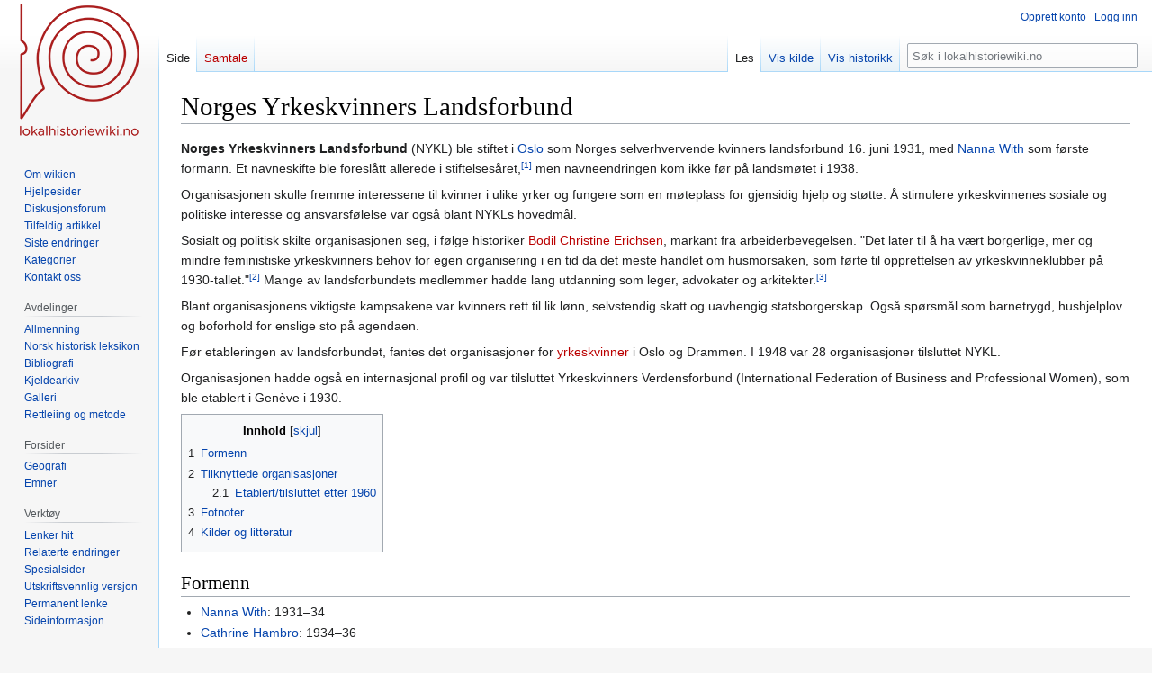

--- FILE ---
content_type: text/html; charset=UTF-8
request_url: https://lokalhistoriewiki.no/wiki/Norges_Yrkeskvinners_Landsforbund
body_size: 8479
content:
<!DOCTYPE html>
<html class="client-nojs" lang="nb" dir="ltr">
<head>
<meta charset="UTF-8"/>
<title>Norges Yrkeskvinners Landsforbund – lokalhistoriewiki.no</title>
<script>document.documentElement.className="client-js";RLCONF={"wgBreakFrames":false,"wgSeparatorTransformTable":[",\t."," \t,"],"wgDigitTransformTable":["",""],"wgDefaultDateFormat":"dmy","wgMonthNames":["","januar","februar","mars","april","mai","juni","juli","august","september","oktober","november","desember"],"wgRequestId":"22794279402a8807fb376f82","wgCSPNonce":false,"wgCanonicalNamespace":"","wgCanonicalSpecialPageName":false,"wgNamespaceNumber":0,"wgPageName":"Norges_Yrkeskvinners_Landsforbund","wgTitle":"Norges Yrkeskvinners Landsforbund","wgCurRevisionId":2473666,"wgRevisionId":2473666,"wgArticleId":380997,"wgIsArticle":true,"wgIsRedirect":false,"wgAction":"view","wgUserName":null,"wgUserGroups":["*"],"wgCategories":["Nettbiblioteket","Artikler på bokmål","Kvinner i lokalhistoria","Kvinneforeninger","Kvinnesak","Etableringer i 1931"],"wgPageContentLanguage":"nb","wgPageContentModel":"wikitext","wgRelevantPageName":"Norges_Yrkeskvinners_Landsforbund","wgRelevantArticleId":380997,
"wgIsProbablyEditable":false,"wgRelevantPageIsProbablyEditable":false,"wgRestrictionEdit":[],"wgRestrictionMove":[],"wgVisualEditor":{"pageLanguageCode":"nb","pageLanguageDir":"ltr","pageVariantFallbacks":"nb"},"wgMFDisplayWikibaseDescriptions":{"search":false,"nearby":false,"watchlist":false,"tagline":false},"wgVector2022PreviewPages":[],"wgPopupsFlags":4,"wgEditSubmitButtonLabelPublish":false};RLSTATE={"site.styles":"ready","user.styles":"ready","user":"ready","user.options":"loading","ext.cite.styles":"ready","skins.vector.styles.legacy":"ready","ext.visualEditor.desktopArticleTarget.noscript":"ready"};RLPAGEMODULES=["ext.cite.ux-enhancements","site","mediawiki.page.ready","mediawiki.toc","skins.vector.legacy.js","ext.visualEditor.desktopArticleTarget.init","ext.visualEditor.targetLoader","ext.popups"];</script>
<script>(RLQ=window.RLQ||[]).push(function(){mw.loader.implement("user.options@12s5i",function($,jQuery,require,module){mw.user.tokens.set({"patrolToken":"+\\","watchToken":"+\\","csrfToken":"+\\"});});});</script>
<link rel="stylesheet" href="/load.php?lang=nb&amp;modules=ext.cite.styles%7Cext.visualEditor.desktopArticleTarget.noscript%7Cskins.vector.styles.legacy&amp;only=styles&amp;skin=vector"/>
<script async="" src="/load.php?lang=nb&amp;modules=startup&amp;only=scripts&amp;raw=1&amp;skin=vector"></script>
<meta name="ResourceLoaderDynamicStyles" content=""/>
<link rel="stylesheet" href="/load.php?lang=nb&amp;modules=site.styles&amp;only=styles&amp;skin=vector"/>
<meta name="generator" content="MediaWiki 1.39.4"/>
<meta name="format-detection" content="telephone=no"/>
<meta name="viewport" content="width=1000"/>
<link rel="icon" href="/favicon.ico"/>
<link rel="search" type="application/opensearchdescription+xml" href="/opensearch_desc.php" title="lokalhistoriewiki.no (nb)"/>
<link rel="EditURI" type="application/rsd+xml" href="https://lokalhistoriewiki.no/api.php?action=rsd"/>
<link rel="license" href="/wiki/Lokalhistoriewiki:Opphavsrett"/>
<link rel="alternate" type="application/atom+xml" title="lokalhistoriewiki.no Atom-mating" href="/index.php?title=Spesial:Siste_endringer&amp;feed=atom"/>
<!-- Google Tag Manager -->
<script>(function(w,d,s,l,i){w[l]=w[l]||[];w[l].push({'gtm.start':
new Date().getTime(),event:'gtm.js'});var f=d.getElementsByTagName(s)[0],
j=d.createElement(s),dl=l!='dataLayer'?'&l='+l:'';j.async=true;j.src=
'https://www.googletagmanager.com/gtm.js?id='+i+dl;f.parentNode.insertBefore(j,f);
})(window,document,'script','dataLayer','GTM-5V34M48');</script>
<!-- End Google Tag Manager -->
</head>
<body class="mediawiki ltr sitedir-ltr mw-hide-empty-elt ns-0 ns-subject page-Norges_Yrkeskvinners_Landsforbund rootpage-Norges_Yrkeskvinners_Landsforbund skin-vector action-view skin-vector-legacy vector-feature-language-in-header-enabled vector-feature-language-in-main-page-header-disabled vector-feature-language-alert-in-sidebar-disabled vector-feature-sticky-header-disabled vector-feature-sticky-header-edit-disabled vector-feature-table-of-contents-disabled vector-feature-visual-enhancement-next-disabled"><div id="mw-page-base" class="noprint"></div>
<div id="mw-head-base" class="noprint"></div>
<div id="content" class="mw-body" role="main">
	<a id="top"></a>
	<div id="siteNotice"></div>
	<div class="mw-indicators">
	</div>
	<h1 id="firstHeading" class="firstHeading mw-first-heading"><span class="mw-page-title-main">Norges Yrkeskvinners Landsforbund</span></h1>
	<div id="bodyContent" class="vector-body">
		<div id="siteSub" class="noprint">Fra lokalhistoriewiki.no</div>
		<div id="contentSub"></div>
		<div id="contentSub2"></div>
		
		<div id="jump-to-nav"></div>
		<a class="mw-jump-link" href="#mw-head">Hopp til navigering</a>
		<a class="mw-jump-link" href="#searchInput">Hopp til søk</a>
		<div id="mw-content-text" class="mw-body-content mw-content-ltr" lang="nb" dir="ltr"><!-- Google Tag Manager (noscript) -->
<noscript><iframe src="https://www.googletagmanager.com/ns.html?id=GTM-5V34M48"
height="0" width="0" style="display:none;visibility:hidden"></iframe></noscript>
<!-- End Google Tag Manager (noscript) --><div class="mw-parser-output"><p><b><a class="mw-selflink selflink">Norges Yrkeskvinners Landsforbund</a></b> (NYKL) ble stiftet i <a href="/wiki/Oslo" title="Oslo">Oslo</a> som Norges selverhvervende kvinners landsforbund 16. juni 1931, med <a href="/wiki/Nanna_With" title="Nanna With">Nanna With</a> som første formann. Et navneskifte ble foreslått allerede i stiftelsesåret,<sup id="cite_ref-1" class="reference"><small><a href="#cite_note-1">[1]</a></small></sup> men navneendringen kom ikke før på landsmøtet i 1938.  
</p><p>Organisasjonen skulle fremme interessene til kvinner i ulike yrker og fungere som en møteplass for gjensidig hjelp og støtte. Å stimulere yrkeskvinnenes sosiale og politiske interesse og ansvarsfølelse var også blant NYKLs hovedmål.   
</p><p>Sosialt og politisk skilte organisasjonen seg, i følge historiker <a href="/index.php?title=Bodil_Christine_Erichsen_(f._1954)&amp;action=edit&amp;redlink=1" class="new" title="Bodil Christine Erichsen (f. 1954) (siden finnes ikke)">Bodil Christine Erichsen</a>, markant fra arbeiderbevegelsen. "Det later til å ha vært borgerlige, mer og mindre feministiske yrkeskvinners behov for egen organisering i en tid da det meste handlet om husmorsaken, som førte til opprettelsen av yrkeskvinneklubber på 1930-tallet."<sup id="cite_ref-2" class="reference"><small><a href="#cite_note-2">[2]</a></small></sup> Mange av landsforbundets medlemmer hadde lang utdanning som leger, advokater og arkitekter.<sup id="cite_ref-3" class="reference"><small><a href="#cite_note-3">[3]</a></small></sup>     
</p><p>Blant organisasjonens viktigste kampsakene var kvinners rett til lik lønn, selvstendig skatt og uavhengig statsborgerskap. Også spørsmål som barnetrygd, hushjelplov og boforhold for enslige sto på agendaen.     
</p><p>Før etableringen av landsforbundet, fantes det organisasjoner for <a href="/index.php?title=Yrkeskvinner&amp;action=edit&amp;redlink=1" class="new" title="Yrkeskvinner (siden finnes ikke)">yrkeskvinner</a> i Oslo og Drammen. I 1948 var 28 organisasjoner tilsluttet NYKL.     
</p><p>Organisasjonen hadde også en internasjonal profil og var tilsluttet Yrkeskvinners Verdensforbund (International Federation of Business and Professional Women), som ble etablert i Genève i 1930.  
</p>
<div id="toc" class="toc" role="navigation" aria-labelledby="mw-toc-heading"><input type="checkbox" role="button" id="toctogglecheckbox" class="toctogglecheckbox" style="display:none" /><div class="toctitle" lang="nb" dir="ltr"><h2 id="mw-toc-heading">Innhold</h2><span class="toctogglespan"><label class="toctogglelabel" for="toctogglecheckbox"></label></span></div>
<ul>
<li class="toclevel-1 tocsection-1"><a href="#Formenn"><span class="tocnumber">1</span> <span class="toctext">Formenn</span></a></li>
<li class="toclevel-1 tocsection-2"><a href="#Tilknyttede_organisasjoner"><span class="tocnumber">2</span> <span class="toctext">Tilknyttede organisasjoner</span></a>
<ul>
<li class="toclevel-2 tocsection-3"><a href="#Etablert/tilsluttet_etter_1960"><span class="tocnumber">2.1</span> <span class="toctext">Etablert/tilsluttet etter 1960</span></a></li>
</ul>
</li>
<li class="toclevel-1 tocsection-4"><a href="#Fotnoter"><span class="tocnumber">3</span> <span class="toctext">Fotnoter</span></a></li>
<li class="toclevel-1 tocsection-5"><a href="#Kilder_og_litteratur"><span class="tocnumber">4</span> <span class="toctext">Kilder og litteratur</span></a></li>
</ul>
</div>

<h2><span class="mw-headline" id="Formenn">Formenn</span></h2>
<ul><li><a href="/wiki/Nanna_With" title="Nanna With">Nanna With</a>: 1931–34</li>
<li><a href="/wiki/Cathrine_Hambro_(1890%E2%80%931979)" title="Cathrine Hambro (1890–1979)">Cathrine Hambro</a>: 1934–36</li>
<li><a href="/wiki/Signe_Swensson_(1888%E2%80%931974)" title="Signe Swensson (1888–1974)">Signe Swensson</a>: 1936–46</li>
<li><a href="/wiki/Bergliot_Lie_(1900%E2%80%931976)" title="Bergliot Lie (1900–1976)">Bergliot Lie</a>: 1946–50</li>
<li><a href="/wiki/Gezina_Schjander" title="Gezina Schjander">Gezina Schjander</a>: 1950–52</li>
<li><a href="/wiki/Sigrid_S%C3%B8rensen_(1903%E2%80%931969)" title="Sigrid Sørensen (1903–1969)">Sigrid Sørensen</a>: 1952–54</li>
<li><a href="/wiki/Sigrid_Scheen_(1904%E2%80%932000)" title="Sigrid Scheen (1904–2000)">Sigrid Scheen</a>: 1954–1960</li>
<li><a href="/wiki/Thordis_Saxlund_(1912%E2%80%931986)" title="Thordis Saxlund (1912–1986)">Thordis Saxlund</a>: 1960–1963</li>
<li><a href="/index.php?title=Ester_Augestad_(1905%E2%80%931981)&amp;action=edit&amp;redlink=1" class="new" title="Ester Augestad (1905–1981) (siden finnes ikke)">Ester Augestad</a>: 1963–1967<sup id="cite_ref-4" class="reference"><small><a href="#cite_note-4">[4]</a></small></sup></li>
<li><a href="/index.php?title=Solveig_Stray_Gregersen_(-1989)&amp;action=edit&amp;redlink=1" class="new" title="Solveig Stray Gregersen (-1989) (siden finnes ikke)">Solveig Stray Gregersen</a> (1967–?)</li></ul>
<h2><span class="mw-headline" id="Tilknyttede_organisasjoner">Tilknyttede organisasjoner</span></h2>
<p>I følge <i>Kvinnens verden</i> var 28 organisasjoner tilsluttet organisasjonen omkring 1960.<sup id="cite_ref-5" class="reference"><small><a href="#cite_note-5">[5]</a></small></sup> Det samme antallet oppgis i NYKLs brosjyre fra omkring 1948.<sup id="cite_ref-6" class="reference"><small><a href="#cite_note-6">[6]</a></small></sup> 
</p>
<ul><li><a href="/index.php?title=Arendal_Yrkeskvinners_Klubb&amp;action=edit&amp;redlink=1" class="new" title="Arendal Yrkeskvinners Klubb (siden finnes ikke)">Arendal Yrkeskvinners Klubb</a>, stiftet 1934<sup id="cite_ref-7" class="reference"><small><a href="#cite_note-7">[7]</a></small></sup></li>
<li>Bergen</li>
<li><a href="/index.php?title=Bod%C3%B8_Yrkeskvinners_Klubb&amp;action=edit&amp;redlink=1" class="new" title="Bodø Yrkeskvinners Klubb (siden finnes ikke)">Bodø Yrkeskvinners Klubb</a></li>
<li>Drammen:
<ul><li><a href="/index.php?title=Drammens_Kvinnelige_Handelsstands_Forening&amp;action=edit&amp;redlink=1" class="new" title="Drammens Kvinnelige Handelsstands Forening (siden finnes ikke)">Drammens Kvinnelige Handelsstands Forening</a></li>
<li><a href="/wiki/Drammens_Yrkeskvinners_Klubb" title="Drammens Yrkeskvinners Klubb">Drammens Yrkeskvinners Klubb</a></li></ul></li>
<li><a href="/index.php?title=Halden_Yrkeskvinners_Klubb&amp;action=edit&amp;redlink=1" class="new" title="Halden Yrkeskvinners Klubb (siden finnes ikke)">Halden Yrkeskvinners Klubb</a></li>
<li>Hamar</li>
<li>Harstad</li>
<li>Honningsvåg</li>
<li>Horten</li>
<li>Kristiansand</li>
<li>Kristiansund</li>
<li>Kvæfjord (Borkenes)</li>
<li>Larvik</li>
<li>Lødingen</li>
<li>Narvik</li>
<li>Moss</li>
<li>Oslo:
<ul><li><a href="/wiki/Oslo_kvinnelige_handelsstandsforening" class="mw-redirect" title="Oslo kvinnelige handelsstandsforening">Oslo Kvinnelige Handelsstandsforening</a></li>
<li><a href="/wiki/Oslo_Yrkeskvinners_Klubb" title="Oslo Yrkeskvinners Klubb">Oslo Yrkeskvinners Klubb</a></li>
<li>Private Sproglæreres Forening</li></ul></li>
<li>Rjukan</li>
<li>Sandefjord</li>
<li>Skien</li>
<li>Sortland</li>
<li>Yrkeskvinners Klubb Stavanger</li>
<li>Svolvær</li>
<li><a href="/wiki/Troms%C3%B8_Yrkeskvinners_Klubb" title="Tromsø Yrkeskvinners Klubb">Tromsø Yrkeskvinners Klubb</a></li>
<li>Trondheim: <a href="/index.php?title=Yrkeskvinners_klubb_i_Trondheim&amp;action=edit&amp;redlink=1" class="new" title="Yrkeskvinners klubb i Trondheim (siden finnes ikke)">Yrkeskvinners klubb i Trondheim</a></li>
<li>Tønsberg</li>
<li>Ålesund</li></ul>
<h3><span id="Etablert.2Ftilsluttet_etter_1960"></span><span class="mw-headline" id="Etablert/tilsluttet_etter_1960">Etablert/tilsluttet etter 1960</span></h3>
<ul><li>Haldens Yrkeskvinners Klubb</li>
<li><a href="/index.php?title=Lillehammer_Yrkeskvinners_Klubb&amp;action=edit&amp;redlink=1" class="new" title="Lillehammer Yrkeskvinners Klubb (siden finnes ikke)">Lillehammer Yrkeskvinners Klubb</a></li>
<li>Yrkeskvinners Klubb Søndeled</li>
<li>Sarpsborg Yrkeskvinners Klubb</li>
<li>Yrkeskvinners Klubb Tønsberg</li></ul>
<h2><span class="mw-headline" id="Fotnoter">Fotnoter</span></h2>
<div class="mw-references-wrap"><ol class="references">
<li id="cite_note-1"><span class="mw-cite-backlink"><a href="#cite_ref-1">↑</a></span> <span class="reference-text"><i>Tidens Tegn 1932.06.17</i>. <a rel="nofollow" class="external text" href="https://urn.nb.no/URN:NBN:no-nb_digavis_tidenstegn_null_null_19320617_170_138_1?page=5">Digital versjon</a> på <a href="/wiki/Nettbiblioteket" title="Nettbiblioteket">Nettbiblioteket</a>.</span>
</li>
<li id="cite_note-2"><span class="mw-cite-backlink"><a href="#cite_ref-2">↑</a></span> <span class="reference-text"><i>Norske kvinners liv og kamp</i>. Utg. Res publica. 2017. <a rel="nofollow" class="external text" href="https://urn.nb.no/URN:NBN:no-nb_digibok_2020042248543?page=190">Digital versjon</a> på <a href="/wiki/Nettbiblioteket" title="Nettbiblioteket">Nettbiblioteket</a>.</span>
</li>
<li id="cite_note-3"><span class="mw-cite-backlink"><a href="#cite_ref-3">↑</a></span> <span class="reference-text"><i>Norsk likestillingshistorie</i>. Utg. Fagbokforl.. 2015. <a rel="nofollow" class="external text" href="https://urn.nb.no/URN:NBN:no-nb_digibok_2018013048268?page=145">Digital versjon</a> på <a href="/wiki/Nettbiblioteket" title="Nettbiblioteket">Nettbiblioteket</a>.</span>
</li>
<li id="cite_note-4"><span class="mw-cite-backlink"><a href="#cite_ref-4">↑</a></span> <span class="reference-text"><i>Sandefjords Blad 1967.06.12</i>. <a rel="nofollow" class="external text" href="https://urn.nb.no/URN:NBN:no-nb_digavis_sandefjordsblad_null_null_19670612_76_132_1?page=2">Digital versjon</a> på <a href="/wiki/Nettbiblioteket" title="Nettbiblioteket">Nettbiblioteket</a>.</span>
</li>
<li id="cite_note-5"><span class="mw-cite-backlink"><a href="#cite_ref-5">↑</a></span> <span class="reference-text">Kvinnens verden: s. 1243</span>
</li>
<li id="cite_note-6"><span class="mw-cite-backlink"><a href="#cite_ref-6">↑</a></span> <span class="reference-text">Brosjyre om <a rel="nofollow" class="external text" href="http://www2.ub.gu.se/kvinndata/portaler/arbete/tjanste/14b.pdf">Norges Yrkeskvinners Landsforbund</a>.</span>
</li>
<li id="cite_note-7"><span class="mw-cite-backlink"><a href="#cite_ref-7">↑</a></span> <span class="reference-text"><i>Vestlandske Tidende 1954.11.08</i>. <a rel="nofollow" class="external text" href="https://urn.nb.no/URN:NBN:no-nb_digavis_vestlandsketidende_null_null_19541108_123_258_1?page=0">Digital versjon</a> på <a href="/wiki/Nettbiblioteket" title="Nettbiblioteket">Nettbiblioteket</a>.</span>
</li>
</ol></div>
<h2><span class="mw-headline" id="Kilder_og_litteratur">Kilder og litteratur</span></h2>
<ul><li>Omtale av arkivskaperen <a rel="nofollow" class="external text" href="https://www.arkivportalen.no/contributor/no-a1450-01000000302450">Norges Yrkeskvinners Landsforbund</a> på Arkivportalen, besøkt 16. september 2022</li>
<li><i>Kvinnens verden</i>. Utg. Norske oppslagsverker. 1960. <a rel="nofollow" class="external text" href="https://urn.nb.no/URN:NBN:no-nb_digibok_2007032001034?page=135">Digital versjon</a> på <a href="/wiki/Nettbiblioteket" title="Nettbiblioteket">Nettbiblioteket</a>.</li></ul>
<!-- 
NewPP limit report
Cached time: 20251226082559
Cache expiry: 86400
Reduced expiry: false
Complications: [show‐toc]
CPU time usage: 0.035 seconds
Real time usage: 0.044 seconds
Preprocessor visited node count: 222/1000000
Post‐expand include size: 1053/2097152 bytes
Template argument size: 300/2097152 bytes
Highest expansion depth: 5/100
Expensive parser function count: 0/100
Unstrip recursion depth: 0/20
Unstrip post‐expand size: 3351/5000000 bytes
-->
<!--
Transclusion expansion time report (%,ms,calls,template)
100.00%    9.946      1 -total
 29.69%    2.953      1 Mal:KL
 25.37%    2.523      6 Mal:Nb.no
 14.76%    1.468      1 Mal:Bm
-->

<!-- Saved in parser cache with key mediawiki-mw_:pcache:idhash:380997-0!canonical and timestamp 20251226082559 and revision id 2473666.
 -->
</div>
<div class="printfooter" data-nosnippet="">Hentet fra «<a dir="ltr" href="https://lokalhistoriewiki.no/index.php?title=Norges_Yrkeskvinners_Landsforbund&amp;oldid=2473666">https://lokalhistoriewiki.no/index.php?title=Norges_Yrkeskvinners_Landsforbund&amp;oldid=2473666</a>»</div></div>
		<div id="catlinks" class="catlinks" data-mw="interface"><div id="mw-normal-catlinks" class="mw-normal-catlinks"><a href="/wiki/Kategori:Kategorier" title="Kategori:Kategorier">Kategorier</a>: <ul><li><a href="/wiki/Kategori:Kvinneforeninger" title="Kategori:Kvinneforeninger">Kvinneforeninger</a></li><li><a href="/wiki/Kategori:Kvinnesak" title="Kategori:Kvinnesak">Kvinnesak</a></li><li><a href="/wiki/Kategori:Etableringer_i_1931" title="Kategori:Etableringer i 1931">Etableringer i 1931</a></li></ul></div><div id="mw-hidden-catlinks" class="mw-hidden-catlinks mw-hidden-cats-hidden">Skjulte kategorier: <ul><li><a href="/wiki/Kategori:Nettbiblioteket" title="Kategori:Nettbiblioteket">Nettbiblioteket</a></li><li><a href="/wiki/Kategori:Artikler_p%C3%A5_bokm%C3%A5l" title="Kategori:Artikler på bokmål">Artikler på bokmål</a></li><li><a href="/wiki/Kategori:Kvinner_i_lokalhistoria" title="Kategori:Kvinner i lokalhistoria">Kvinner i lokalhistoria</a></li></ul></div></div>
	</div>
</div>

<div id="mw-navigation">
	<h2>Navigasjonsmeny</h2>
	<div id="mw-head">
		

<nav id="p-personal" class="vector-menu mw-portlet mw-portlet-personal vector-user-menu-legacy" aria-labelledby="p-personal-label" role="navigation"  >
	<h3
		id="p-personal-label"
		
		class="vector-menu-heading "
	>
		<span class="vector-menu-heading-label">Personlige verktøy</span>
	</h3>
	<div class="vector-menu-content">
		
		<ul class="vector-menu-content-list"><li id="pt-createaccount" class="mw-list-item"><a href="/index.php?title=Spesial:Opprett_konto&amp;returnto=Norges+Yrkeskvinners+Landsforbund" title="Du oppfordres til å opprette en konto og logge inn, men det er ikke obligatorisk"><span>Opprett konto</span></a></li><li id="pt-login" class="mw-list-item"><a href="/index.php?title=Spesial:Logg_inn&amp;returnto=Norges+Yrkeskvinners+Landsforbund" title="Du trenger ikke å registrere deg for å lese innholdet, men for å kunne skrive og laste opp filer må du registrere deg og logge inn. [o]" accesskey="o"><span>Logg inn</span></a></li></ul>
		
	</div>
</nav>

		<div id="left-navigation">
			

<nav id="p-namespaces" class="vector-menu mw-portlet mw-portlet-namespaces vector-menu-tabs vector-menu-tabs-legacy" aria-labelledby="p-namespaces-label" role="navigation"  >
	<h3
		id="p-namespaces-label"
		
		class="vector-menu-heading "
	>
		<span class="vector-menu-heading-label">Navnerom</span>
	</h3>
	<div class="vector-menu-content">
		
		<ul class="vector-menu-content-list"><li id="ca-nstab-main" class="selected mw-list-item"><a href="/wiki/Norges_Yrkeskvinners_Landsforbund" title="Vis innholdssiden [c]" accesskey="c"><span>Side</span></a></li><li id="ca-talk" class="new mw-list-item"><a href="/index.php?title=Samtale:Norges_Yrkeskvinners_Landsforbund&amp;action=edit&amp;redlink=1" rel="discussion" title="Samtale om innholdssiden (siden finnes ikke) [t]" accesskey="t"><span>Samtale</span></a></li></ul>
		
	</div>
</nav>

			

<nav id="p-variants" class="vector-menu mw-portlet mw-portlet-variants emptyPortlet vector-menu-dropdown" aria-labelledby="p-variants-label" role="navigation"  >
	<input type="checkbox"
		id="p-variants-checkbox"
		role="button"
		aria-haspopup="true"
		data-event-name="ui.dropdown-p-variants"
		class="vector-menu-checkbox"
		aria-labelledby="p-variants-label"
	/>
	<label
		id="p-variants-label"
		 aria-label="Bytt språkvariant"
		class="vector-menu-heading "
	>
		<span class="vector-menu-heading-label">norsk bokmål</span>
	</label>
	<div class="vector-menu-content">
		
		<ul class="vector-menu-content-list"></ul>
		
	</div>
</nav>

		</div>
		<div id="right-navigation">
			

<nav id="p-views" class="vector-menu mw-portlet mw-portlet-views vector-menu-tabs vector-menu-tabs-legacy" aria-labelledby="p-views-label" role="navigation"  >
	<h3
		id="p-views-label"
		
		class="vector-menu-heading "
	>
		<span class="vector-menu-heading-label">Visninger</span>
	</h3>
	<div class="vector-menu-content">
		
		<ul class="vector-menu-content-list"><li id="ca-view" class="selected mw-list-item"><a href="/wiki/Norges_Yrkeskvinners_Landsforbund"><span>Les</span></a></li><li id="ca-viewsource" class="mw-list-item"><a href="/index.php?title=Norges_Yrkeskvinners_Landsforbund&amp;action=edit" title="Denne siden er beskyttet.&#10;Du kan se på kildeteksten [e]" accesskey="e"><span>Vis kilde</span></a></li><li id="ca-history" class="mw-list-item"><a href="/index.php?title=Norges_Yrkeskvinners_Landsforbund&amp;action=history" title="Tidligere sideversjoner av denne siden [h]" accesskey="h"><span>Vis historikk</span></a></li></ul>
		
	</div>
</nav>

			

<nav id="p-cactions" class="vector-menu mw-portlet mw-portlet-cactions emptyPortlet vector-menu-dropdown" aria-labelledby="p-cactions-label" role="navigation"  title="Flere alternativer" >
	<input type="checkbox"
		id="p-cactions-checkbox"
		role="button"
		aria-haspopup="true"
		data-event-name="ui.dropdown-p-cactions"
		class="vector-menu-checkbox"
		aria-labelledby="p-cactions-label"
	/>
	<label
		id="p-cactions-label"
		
		class="vector-menu-heading "
	>
		<span class="vector-menu-heading-label">Mer</span>
	</label>
	<div class="vector-menu-content">
		
		<ul class="vector-menu-content-list"></ul>
		
	</div>
</nav>

			
<div id="p-search" role="search" class="vector-search-box-vue  vector-search-box-show-thumbnail vector-search-box-auto-expand-width vector-search-box">
	<div>
			<h3 >
				<label for="searchInput">Søk</label>
			</h3>
		<form action="/index.php" id="searchform"
			class="vector-search-box-form">
			<div id="simpleSearch"
				class="vector-search-box-inner"
				 data-search-loc="header-navigation">
				<input class="vector-search-box-input"
					 type="search" name="search" placeholder="Søk i lokalhistoriewiki.no" aria-label="Søk i lokalhistoriewiki.no" autocapitalize="sentences" title="Søk i lokalhistoriewiki.no [f]" accesskey="f" id="searchInput"
				>
				<input type="hidden" name="title" value="Spesial:Søk">
				<input id="mw-searchButton"
					 class="searchButton mw-fallbackSearchButton" type="submit" name="fulltext" title="Søk etter sider som innholder denne teksten" value="Søk">
				<input id="searchButton"
					 class="searchButton" type="submit" name="go" title="Gå til en side med dette navnet om den finnes" value="Gå">
			</div>
		</form>
	</div>
</div>

		</div>
	</div>
	

<div id="mw-panel">
	<div id="p-logo" role="banner">
		<a class="mw-wiki-logo" href="/wiki/Lokalhistoriewiki:Hovedside"
			title="Gå til hovedsiden"></a>
	</div>
	

<nav id="p-" class="vector-menu mw-portlet mw-portlet- vector-menu-portal portal" aria-labelledby="p--label" role="navigation"  >
	<h3
		id="p--label"
		
		class="vector-menu-heading "
	>
		<span class="vector-menu-heading-label"></span>
	</h3>
	<div class="vector-menu-content">
		
		<ul class="vector-menu-content-list"><li id="n-Om-wikien" class="mw-list-item"><a href="/wiki/Lokalhistoriewiki:Hovedside/Om_Lokalhistoriewiki"><span>Om wikien</span></a></li><li id="n-Hjelpesider" class="mw-list-item"><a href="/wiki/Forside:Hjelp"><span>Hjelpesider</span></a></li><li id="n-Diskusjonsforum" class="mw-list-item"><a href="/wiki/Lokalhistoriewiki:Diskusjonsforum"><span>Diskusjonsforum</span></a></li><li id="n-randompage" class="mw-list-item"><a href="/wiki/Spesial:Tilfeldig" title="Vis en tilfeldig side [x]" accesskey="x"><span>Tilfeldig artikkel</span></a></li><li id="n-recentchanges" class="mw-list-item"><a href="/wiki/Spesial:Siste_endringer" title="Liste over siste endringer på wikien. [r]" accesskey="r"><span>Siste endringer</span></a></li><li id="n-kategorier" class="mw-list-item"><a href="/wiki/Kategori:Kategorier"><span>Kategorier</span></a></li><li id="n-Kontakt-oss" class="mw-list-item"><a href="https://lokalhistoriewiki.no/wiki/Norsk_lokalhistorisk_institutt" rel="nofollow"><span>Kontakt oss</span></a></li></ul>
		
	</div>
</nav>

	

<nav id="p-avdelinger" class="vector-menu mw-portlet mw-portlet-avdelinger vector-menu-portal portal" aria-labelledby="p-avdelinger-label" role="navigation"  >
	<h3
		id="p-avdelinger-label"
		
		class="vector-menu-heading "
	>
		<span class="vector-menu-heading-label">Avdelinger</span>
	</h3>
	<div class="vector-menu-content">
		
		<ul class="vector-menu-content-list"><li id="n-Allmenning" class="mw-list-item"><a href="/wiki/Lokalhistoriewiki:Hovedside"><span>Allmenning</span></a></li><li id="n-Norsk-historisk-leksikon" class="mw-list-item"><a href="/wiki/Forside:Leksikon"><span>Norsk historisk leksikon</span></a></li><li id="n-Bibliografi" class="mw-list-item"><a href="/wiki/Forside:Bibliografi"><span>Bibliografi</span></a></li><li id="n-sourcearchive" class="mw-list-item"><a href="/wiki/Forside:Kjeldearkiv"><span>Kjeldearkiv</span></a></li><li id="n-Galleri" class="mw-list-item"><a href="/wiki/Spesial:Nye_filer"><span>Galleri</span></a></li><li id="n-Rettleiing-og-metode" class="mw-list-item"><a href="/wiki/Forside:Metode"><span>Rettleiing og metode</span></a></li></ul>
		
	</div>
</nav>


<nav id="p-Forsider" class="vector-menu mw-portlet mw-portlet-Forsider vector-menu-portal portal" aria-labelledby="p-Forsider-label" role="navigation"  >
	<h3
		id="p-Forsider-label"
		
		class="vector-menu-heading "
	>
		<span class="vector-menu-heading-label">Forsider</span>
	</h3>
	<div class="vector-menu-content">
		
		<ul class="vector-menu-content-list"><li id="n-Geografi" class="mw-list-item"><a href="/wiki/Geografiske_forsider"><span>Geografi</span></a></li><li id="n-emner" class="mw-list-item"><a href="/wiki/Emneforsider"><span>Emner</span></a></li></ul>
		
	</div>
</nav>


<nav id="p-tb" class="vector-menu mw-portlet mw-portlet-tb vector-menu-portal portal" aria-labelledby="p-tb-label" role="navigation"  >
	<h3
		id="p-tb-label"
		
		class="vector-menu-heading "
	>
		<span class="vector-menu-heading-label">Verktøy</span>
	</h3>
	<div class="vector-menu-content">
		
		<ul class="vector-menu-content-list"><li id="t-whatlinkshere" class="mw-list-item"><a href="/wiki/Spesial:Lenker_hit/Norges_Yrkeskvinners_Landsforbund" title="Liste over alle wikisider som lenker hit [j]" accesskey="j"><span>Lenker hit</span></a></li><li id="t-recentchangeslinked" class="mw-list-item"><a href="/wiki/Spesial:Relaterte_endringer/Norges_Yrkeskvinners_Landsforbund" rel="nofollow" title="Siste endringer i sider som blir lenket fra denne siden [k]" accesskey="k"><span>Relaterte endringer</span></a></li><li id="t-specialpages" class="mw-list-item"><a href="/wiki/Spesial:Spesialsider" title="Liste over alle spesialsider [q]" accesskey="q"><span>Spesialsider</span></a></li><li id="t-print" class="mw-list-item"><a href="javascript:print();" rel="alternate" title="Utskriftsvennlig versjon av denne siden [p]" accesskey="p"><span>Utskriftsvennlig versjon</span></a></li><li id="t-permalink" class="mw-list-item"><a href="/index.php?title=Norges_Yrkeskvinners_Landsforbund&amp;oldid=2473666" title="Permanent lenke til denne versjonen av siden"><span>Permanent lenke</span></a></li><li id="t-info" class="mw-list-item"><a href="/index.php?title=Norges_Yrkeskvinners_Landsforbund&amp;action=info" title="Mer informasjon om denne siden"><span>Sideinformasjon</span></a></li></ul>
		
	</div>
</nav>

	
</div>

</div>

<footer id="footer" class="mw-footer" role="contentinfo" >
	<ul id="footer-info">
	<li id="footer-info-credits">Denne siden ble sist redigert 12:17, 30. sep. 2024.</li>
	<li id="footer-info-copyright">Innholdet er tilgjengelig under <a href="/wiki/Lokalhistoriewiki:Opphavsrett" title="Lokalhistoriewiki:Opphavsrett">CC-BY-SA</a> der ikke annet er opplyst.</li>
</ul>

	<ul id="footer-places">
	<li id="footer-places-privacy"><a href="/wiki/Lokalhistoriewiki:Personvern">Personvern</a></li>
	<li id="footer-places-about"><a href="/wiki/Lokalhistoriewiki:Om">Om lokalhistoriewiki.no</a></li>
	<li id="footer-places-disclaimer"><a href="/wiki/Lokalhistoriewiki:Generelle_forbehold">Forbehold</a></li>
	<li id="footer-places-mobileview"><a href="https://lokalhistoriewiki.no/index.php?title=Norges_Yrkeskvinners_Landsforbund&amp;mobileaction=toggle_view_mobile" class="noprint stopMobileRedirectToggle">Mobilvisning</a></li>
</ul>

	<ul id="footer-icons" class="noprint">
	<li id="footer-copyrightico"><a href="https://creativecommons.org/licenses/by-sa/4.0/"><img src="/resources/assets/licenses/cc-by-sa.png" alt="CC-BY-SA" width="88" height="31" loading="lazy"/></a></li>
	<li id="footer-poweredbyico"><a href="https://www.mediawiki.org/"><img src="/resources/assets/poweredby_mediawiki_88x31.png" alt="Powered by MediaWiki" srcset="/resources/assets/poweredby_mediawiki_132x47.png 1.5x, /resources/assets/poweredby_mediawiki_176x62.png 2x" width="88" height="31" loading="lazy"/></a></li>
</ul>

</footer>

<script>(RLQ=window.RLQ||[]).push(function(){mw.config.set({"wgPageParseReport":{"limitreport":{"cputime":"0.035","walltime":"0.044","ppvisitednodes":{"value":222,"limit":1000000},"postexpandincludesize":{"value":1053,"limit":2097152},"templateargumentsize":{"value":300,"limit":2097152},"expansiondepth":{"value":5,"limit":100},"expensivefunctioncount":{"value":0,"limit":100},"unstrip-depth":{"value":0,"limit":20},"unstrip-size":{"value":3351,"limit":5000000},"timingprofile":["100.00%    9.946      1 -total"," 29.69%    2.953      1 Mal:KL"," 25.37%    2.523      6 Mal:Nb.no"," 14.76%    1.468      1 Mal:Bm"]},"cachereport":{"timestamp":"20251226082559","ttl":86400,"transientcontent":false}}});mw.config.set({"wgBackendResponseTime":192});});</script>
</body>
</html>